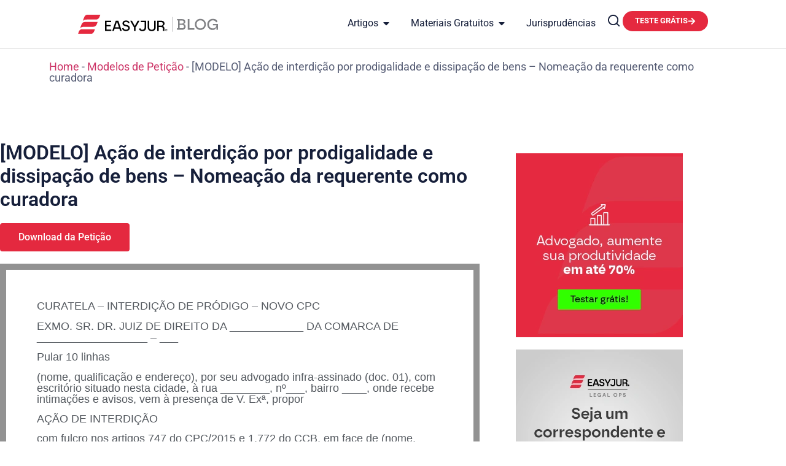

--- FILE ---
content_type: image/svg+xml
request_url: https://easyjur.com/blog/wp-content/uploads/2023/05/easyjur-blog.svg
body_size: 1528
content:
<svg xmlns="http://www.w3.org/2000/svg" id="Camada_1" viewBox="0 0 338.4 46.8"><defs><style>      .st0 {        fill: #e5293f;      }      .st1 {        fill: #808184;      }    </style></defs><g><path class="st0" d="M2.4,40.2l-2.4,6.7h29.4c4.3,0,8.2-2.7,9.7-6.7l1.9-5H9.6c-3.2,0-6.1,2-7.2,5ZM22.8,0c-3.3,0-5.9,2-7.3,5-1.5,3.2-2.6,6.7-3.8,10,2.8-3,6.3-3.3,10-3.3h21.7c3.7,0,7.1-2.3,8.4-5.8l2.2-5.9h-31.2ZM9,22.6c-1.5,3.2-2.6,6.7-3.8,10,2.8-3,6.3-3.3,10-3.3h21.7c3.7,0,7.1-2.3,8.4-5.8l2.2-5.9h-31.2c-3.3,0-5.9,2-7.3,5Z"></path><path d="M215.1,35.3c-.5-.5-1-.7-1.7-.7s-1.2.2-1.7.7c-.5.5-.7,1-.7,1.7s.2,1.2.7,1.7c.5.5,1,.7,1.7.7s1.3-.2,1.7-.7c.5-.5.7-1,.7-1.7s-.2-1.2-.7-1.7ZM214.8,38.4c-.3.4-.8.5-1.3.5s-1-.2-1.3-.5c-.3-.4-.5-.8-.5-1.3s.2-1,.5-1.3c.3-.4.8-.5,1.3-.5s1,.2,1.4.5c.3.3.5.8.5,1.3s-.2,1-.5,1.4ZM91.2,14.5l-8.3,24.5v.5h3.7l1.9-5.5h11.6l1.9,5.5h3.7v-.5l-8.2-24.5h-6.2ZM89.6,30.5l4.3-12.8h.7l4.3,12.8h-9.3ZM68.9,28.4h10.1v-3.3h-10.1v-7.2h11.3v-3.4h-15v25h15.4v-3.4h-11.7v-7.7ZM118.7,25.2l-3.7-.9c-2.4-.5-3.6-1.7-3.6-3.5s.4-1.8,1.2-2.5c.8-.7,2-1.1,3.5-1.1s2.5.3,3.4,1c.9.7,1.6,1.6,1.8,2.7l3.4-1c-.4-1.8-1.4-3.3-3-4.4-1.5-1.1-3.4-1.6-5.7-1.6s-4.6.7-6.1,2c-1.5,1.3-2.3,2.9-2.3,4.9s.6,3.5,1.8,4.6c1.2,1.1,2.7,1.9,4.5,2.3l3.7.9c2.5.6,3.8,1.9,3.8,3.9s-.5,2.1-1.5,2.8c-1,.7-2.3,1.1-3.9,1.1s-3-.4-4-1.1c-1-.7-1.7-1.8-2.1-3.2l-3.4,1c.5,2.1,1.6,3.8,3.3,4.9,1.7,1.2,3.7,1.7,6.2,1.7s5-.7,6.7-2.2c1.6-1.4,2.5-3.2,2.5-5.2s-.6-3.5-1.8-4.7c-1.2-1.2-2.8-2.1-4.9-2.6ZM184.2,30.5c0,1.8-.5,3.3-1.6,4.4-1.1,1.1-2.6,1.6-4.4,1.6s-3.3-.5-4.4-1.6c-1.1-1.1-1.6-2.5-1.6-4.4V14.5h-3.7v16.1c0,2.7.9,5,2.7,6.7,1.8,1.7,4.1,2.6,7,2.6s5.2-.9,7-2.6c1.8-1.8,2.7-4,2.7-6.7V14.5h-3.7v16.1ZM208.1,25c.7-1,1.1-2.2,1.1-3.6,0-2-.7-3.7-2.2-5-1.5-1.3-3.4-2-6-2h-9.6v25h3.7v-9.5h6.1c1.3,0,2.3.3,3,1,.7.6,1,1.5,1,2.7v5.9h3.7v-6.1c0-1.6-.4-2.9-1.2-3.9-.8-1-1.7-1.6-2.7-1.9v-.7c1.3-.2,2.3-.8,3-1.8ZM204.1,25.3c-.9.8-2,1.2-3.3,1.2h-5.7v-8.7h5.6c1.5,0,2.6.4,3.5,1.2.8.8,1.2,1.8,1.2,3.1s-.4,2.3-1.3,3.2ZM148.3,14.5h-4l-6.6,12.1h-.7l-6.7-12.1h-3.9v.5l8.3,14.7h.9v9.8h3.7v-9.8h.8l8.4-14.7v-.5ZM214.3,36.8c0,0,.1-.2.1-.4s0-.3-.2-.5c-.1-.1-.3-.2-.6-.2h-1.1v2.5h.5v-.9h.5c.3,0,.4.1.4.3v.5h.5v-.6c0-.1,0-.3-.1-.4,0,0-.2-.1-.3-.1v-.2c.1,0,.3,0,.4-.2ZM213.8,36.8c0,0-.2.1-.3.1h-.5v-.7h.5c.1,0,.2,0,.3.1,0,0,0,.2,0,.3s0,.2,0,.3ZM151.8,17.9h9.1v13.4c0,1.5-.5,2.7-1.4,3.7-.9,1-2.3,1.5-3.9,1.5s-2.2-.3-3.1-1c-1-.7-1.6-1.6-2.1-2.9l-3.1,1.8c.6,1.6,1.6,2.9,3.1,4,1.4,1,3.1,1.6,5.2,1.6s5.1-.8,6.6-2.4c1.6-1.6,2.4-3.7,2.4-6.2V14.5h-12.7v3.4Z"></path></g><rect class="st1" x="227.3" y="5.6" width=".7" height="35.6"></rect><g><path class="st1" d="M239.4,32.9h2.6V13.9h-2.6v-3.4h12.1c5,0,7.9,2.7,7.9,6.5s-1.7,4.5-3.8,4.8v.7c1.7.4,4.6,2.4,4.6,6.5s-3.4,7.5-8.2,7.5h-12.7v-3.4ZM251.6,21.4c2.4,0,3.9-1.6,3.9-3.7s-1.6-3.7-3.9-3.7h-5.8v7.5h5.8ZM251.9,32.9c2.5,0,4.4-1.6,4.4-4.1s-1.9-4.2-4.4-4.2h-6.2v8.3h6.2Z"></path><path class="st1" d="M265.4,10.4h3.9v22.4h11.9v3.6h-15.8V10.4Z"></path><path class="st1" d="M282.6,23.4c0-7.6,5.7-13.5,13.3-13.5s13.3,5.9,13.3,13.5-5.7,13.5-13.4,13.5-13.3-5.8-13.3-13.5ZM295.9,33.2c5.3,0,9.4-4,9.4-9.8s-4.1-9.8-9.4-9.8-9.4,4.1-9.4,9.8,4.1,9.8,9.4,9.8Z"></path><path class="st1" d="M312.5,23.4c0-7.6,5.7-13.5,13.3-13.5s9.6,2.9,11.5,6.7l-3.3,1.9c-1.2-2.6-4-4.9-8.2-4.9s-9.3,4.1-9.3,9.8,3.9,9.9,9.3,9.9,8.5-3.4,8.8-7.6h0s-8.5,0-8.5,0v-3.4h12.4v14.2h-3.9v-4.9h-.7c-1.1,3.6-4.4,5.4-8.8,5.4-7.2,0-12.5-5.8-12.5-13.5Z"></path></g></svg>